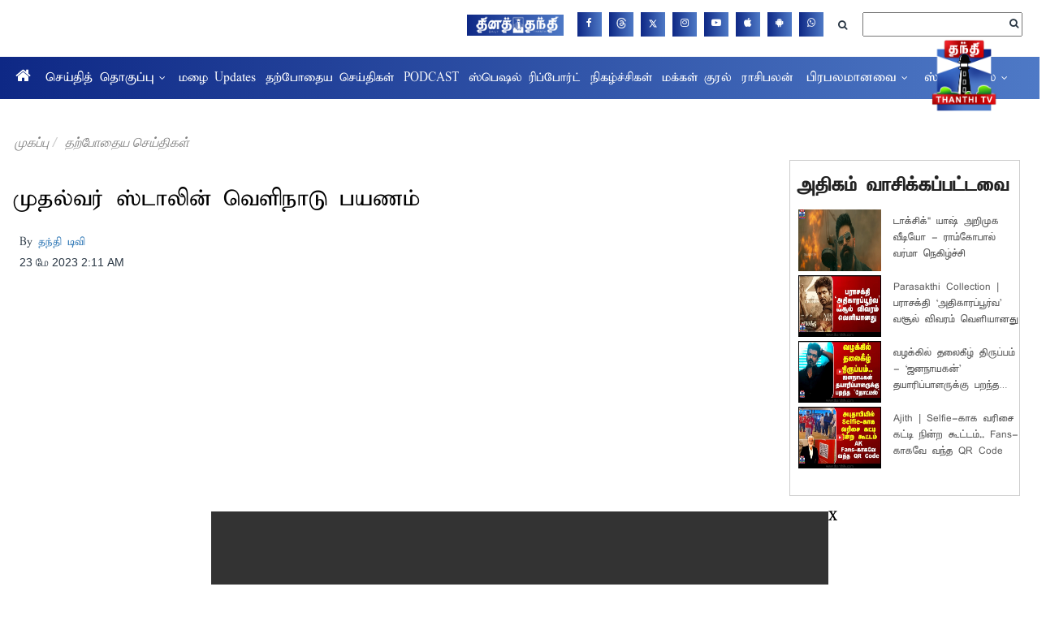

--- FILE ---
content_type: text/html; charset=utf-8
request_url: https://www.google.com/recaptcha/api2/aframe
body_size: 265
content:
<!DOCTYPE HTML><html><head><meta http-equiv="content-type" content="text/html; charset=UTF-8"></head><body><script nonce="c0xAHou3BzLueD5D5_b16g">/** Anti-fraud and anti-abuse applications only. See google.com/recaptcha */ try{var clients={'sodar':'https://pagead2.googlesyndication.com/pagead/sodar?'};window.addEventListener("message",function(a){try{if(a.source===window.parent){var b=JSON.parse(a.data);var c=clients[b['id']];if(c){var d=document.createElement('img');d.src=c+b['params']+'&rc='+(localStorage.getItem("rc::a")?sessionStorage.getItem("rc::b"):"");window.document.body.appendChild(d);sessionStorage.setItem("rc::e",parseInt(sessionStorage.getItem("rc::e")||0)+1);localStorage.setItem("rc::h",'1768268613334');}}}catch(b){}});window.parent.postMessage("_grecaptcha_ready", "*");}catch(b){}</script></body></html>

--- FILE ---
content_type: application/javascript; charset=utf-8
request_url: https://fundingchoicesmessages.google.com/f/AGSKWxUX2ZyyWpANrOvHtBE18v-V4W9-FhY1ZHAq6lxwEkS_8-cAlP4tVPELYDGi-yH3CXnAWNdZSZvBL9-1HMu0nnmt8QD4-rvVJea4k9mGv6-jyV7is69IkKY6rROWnfbCvJf7TIec66ZE-IS6jLovBrkcHm9mTzbnckW074Lq6ALjmwdmgTwNzR90aAVR/_/tools/ad./bannerad3./index_ads./adtech-/banner/468
body_size: -1290
content:
window['3d0c82d7-15e7-48ea-846c-af5fbe63b1f3'] = true;